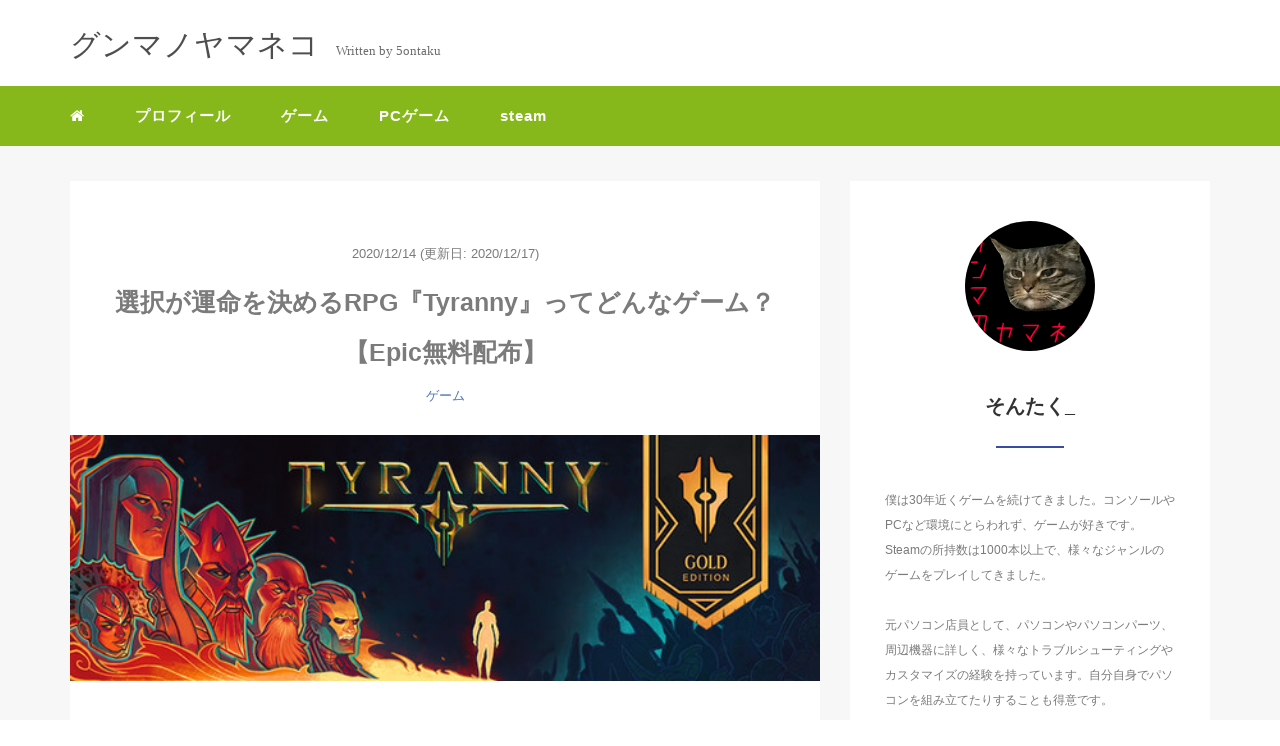

--- FILE ---
content_type: text/html; charset=UTF-8
request_url: https://gunmanoyamaneko.com/tyranny
body_size: 15868
content:
<!DOCTYPE HTML>
<html lang="ja">
<head>
<link rel="stylesheet" href="https://gunmanoyamaneko.com/wp-content/themes/mblog_ver3/style.css" type="text/css"/>

<meta charset="utf-8" />
<meta name="viewport" content="width=device-width, initial-scale=1">



<!-- OGP設定 -->
<meta property="fb:app_id" content="0000000000000" />
<meta property="fb:admins" content="0000000000000" />
<meta name="twitter:card" value="summary_large_image"/>
<meta name="twitter:site" value="@gunmanoyamaneko" />
<meta name="twitter:creator" value="@gunmanoyamaneko" />
<meta name="twitter:title" value="選択が運命を決めるRPG『Tyranny』ってどんなゲーム？【Epic無料配布】"/>
<meta name="twitter:description" value="『Tyranny』って
どんなゲーム？
各コミュニティやSNSでの評価・評判は？
実況動画はある？
などについて、調べてまとめてみました。
フリーですので、プレイするかどうかの参考にしてみてください。
また配布終了後は購入するかどうかの検討材料にしてください。"/>

<meta property="og:url" content="https://gunmanoyamaneko.com/tyranny"/>
<meta property="og:title" content="選択が運命を決めるRPG『Tyranny』ってどんなゲーム？【Epic無料配布】" />
<meta property="og:description" content="『Tyranny』って
どんなゲーム？
各コミュニティやSNSでの評価・評判は？
実況動画はある？
などについて、調べてまとめてみました。
フリーですので、プレイするかどうかの参考にしてみてください。
また配布終了後は購入するかどうかの検討材料にしてください。" />
<meta property="og:type" content="article" />
<meta property="og:image" content="https://gunmanoyamaneko.com/wp-content/uploads/2020/12/header_586x192.jpg" />
<meta name="twitter:image" value="https://gunmanoyamaneko.com/wp-content/uploads/2020/12/header_586x192.jpg" />

<!-- /OGP設定 -->

<link rel="shortcut icon" href="https://gunmanoyamaneko.com/wp-content/themes/mblog_ver3/images/favicon.ico">

<!-- schema.org -->
<meta itemprop="name" content="選択が運命を決めるRPG『Tyranny』ってどんなゲーム？【Epic無料配布】">
<meta itemprop="description" content="https://gunmanoyamaneko.com/tyranny">


		<!-- All in One SEO 4.4.6 - aioseo.com -->
		<title>選択が運命を決めるRPG『Tyranny』ってどんなゲーム？【Epic無料配布】 | グンマのヤマネコ</title>
		<meta name="description" content="『Tyranny』って どんなゲーム？ 各コミュニティやSNSでの評価・評判は？ 実況動画はある？ などについて、調べてまとめてみました。 フリーですので、プレイするかどうかの参考にしてみてください。 また配布終了後は購入するかどうかの検討材料にしてください。" />
		<meta name="robots" content="max-snippet:-1, max-image-preview:large, max-video-preview:-1" />
		<meta name="google-site-verification" content="0mRhJuSfUy-MAfn8mqj-nM9zzoFIGD8cKr8c4_UxO-I" />
		<meta name="keywords" content="epic,無料配布,ps4,無料ゲーム,ゲーム,epic,エピック,どんなゲーム,tyranny" />
		<link rel="canonical" href="https://gunmanoyamaneko.com/tyranny" />
		<meta name="generator" content="All in One SEO (AIOSEO) 4.4.6" />
		<meta property="og:locale" content="ja_JP" />
		<meta property="og:site_name" content="グンマのヤマネコ" />
		<meta property="og:type" content="article" />
		<meta property="og:title" content="選択が運命を決めるRPG『Tyranny』ってどんなゲーム？【Epic無料配布】 | グンマのヤマネコ" />
		<meta property="og:description" content="『Tyranny』って どんなゲーム？ 各コミュニティやSNSでの評価・評判は？ 実況動画はある？ などについて、調べてまとめてみました。 フリーですので、プレイするかどうかの参考にしてみてください。 また配布終了後は購入するかどうかの検討材料にしてください。" />
		<meta property="og:url" content="https://gunmanoyamaneko.com/tyranny" />
		<meta property="fb:admins" content="1104724562921453" />
		<meta property="og:image" content="https://gunmanoyamaneko.com/wp-content/uploads/2020/12/header_586x192.jpg" />
		<meta property="og:image:secure_url" content="https://gunmanoyamaneko.com/wp-content/uploads/2020/12/header_586x192.jpg" />
		<meta property="og:image:width" content="586" />
		<meta property="og:image:height" content="192" />
		<meta property="article:published_time" content="2020-12-14T06:00:15+00:00" />
		<meta property="article:modified_time" content="2020-12-17T01:02:12+00:00" />
		<meta property="article:publisher" content="http://www.facebook.com/gunmanoyamaneko" />
		<meta name="twitter:card" content="summary" />
		<meta name="twitter:site" content="@gunmanoyamaneko" />
		<meta name="twitter:title" content="選択が運命を決めるRPG『Tyranny』ってどんなゲーム？【Epic無料配布】 | グンマのヤマネコ" />
		<meta name="twitter:description" content="『Tyranny』って どんなゲーム？ 各コミュニティやSNSでの評価・評判は？ 実況動画はある？ などについて、調べてまとめてみました。 フリーですので、プレイするかどうかの参考にしてみてください。 また配布終了後は購入するかどうかの検討材料にしてください。" />
		<meta name="twitter:creator" content="@gunmanoyamaneko" />
		<meta name="twitter:image" content="https://gunmanoyamaneko.com/wp-content/uploads/2020/12/header_586x192.jpg" />
		<meta name="google" content="nositelinkssearchbox" />
		<script type="application/ld+json" class="aioseo-schema">
			{"@context":"https:\/\/schema.org","@graph":[{"@type":"Article","@id":"https:\/\/gunmanoyamaneko.com\/tyranny#article","name":"\u9078\u629e\u304c\u904b\u547d\u3092\u6c7a\u3081\u308bRPG\u300eTyranny\u300f\u3063\u3066\u3069\u3093\u306a\u30b2\u30fc\u30e0\uff1f\u3010Epic\u7121\u6599\u914d\u5e03\u3011 | \u30b0\u30f3\u30de\u306e\u30e4\u30de\u30cd\u30b3","headline":"\u9078\u629e\u304c\u904b\u547d\u3092\u6c7a\u3081\u308bRPG\u300eTyranny\u300f\u3063\u3066\u3069\u3093\u306a\u30b2\u30fc\u30e0\uff1f\u3010Epic\u7121\u6599\u914d\u5e03\u3011","author":{"@id":"https:\/\/gunmanoyamaneko.com\/author\/gunmanoyamaneko#author"},"publisher":{"@id":"https:\/\/gunmanoyamaneko.com\/#organization"},"image":{"@type":"ImageObject","url":"https:\/\/gunmanoyamaneko.com\/wp-content\/uploads\/2020\/12\/header_586x192.jpg","width":586,"height":192,"caption":"Tyranny \u3063\u3066\u3069\u3093\u306a\u30b2\u30fc\u30e0?"},"datePublished":"2020-12-14T06:00:15+09:00","dateModified":"2020-12-17T01:02:12+09:00","inLanguage":"ja","mainEntityOfPage":{"@id":"https:\/\/gunmanoyamaneko.com\/tyranny#webpage"},"isPartOf":{"@id":"https:\/\/gunmanoyamaneko.com\/tyranny#webpage"},"articleSection":"\u30b2\u30fc\u30e0, Epic\u30b2\u30fc\u30e0\u30b9\u30c8\u30a2, RPG, Steam, \u30b2\u30fc\u30e0, \u7121\u6599\u914d\u5e03"},{"@type":"BreadcrumbList","@id":"https:\/\/gunmanoyamaneko.com\/tyranny#breadcrumblist","itemListElement":[{"@type":"ListItem","@id":"https:\/\/gunmanoyamaneko.com\/#listItem","position":1,"item":{"@type":"WebPage","@id":"https:\/\/gunmanoyamaneko.com\/","name":"\u5bb6","description":"\u30c4\u30bf\u30e4\u306e\u5e97\u54e13\u5e74\u3001\u30d1\u30bd\u30b3\u30f3\u306e\u4fee\u7406\u8ca9\u58f2\u30b5\u30dd\u30fc\u30c8\u6b747\u5e74\u3001\u8da3\u5473\u306e\u30b9\u30b1\u30fc\u30c8\u30dc\u30fc\u30c9\u6b741\u5e74\u3001\u30b2\u30fc\u30e0\u6b7425\u5e74 \u7d4c\u9a13\u3092\u6d3b\u304b\u3057\u3066\u5f79\u306b\u7acb\u3064\u30d6\u30ed\u30b0\u3092\u57f7\u7b46\u3057\u307e\u3059\u3002","url":"https:\/\/gunmanoyamaneko.com\/"}}]},{"@type":"Organization","@id":"https:\/\/gunmanoyamaneko.com\/#organization","name":"\u30b0\u30f3\u30de\u306e\u30e4\u30de\u30cd\u30b3","url":"https:\/\/gunmanoyamaneko.com\/","sameAs":["http:\/\/www.facebook.com\/gunmanoyamaneko","https:\/\/twitter.com\/gunmanoyamaneko"]},{"@type":"Person","@id":"https:\/\/gunmanoyamaneko.com\/author\/gunmanoyamaneko#author","url":"https:\/\/gunmanoyamaneko.com\/author\/gunmanoyamaneko","name":"gunmanoyamaneko"},{"@type":"WebPage","@id":"https:\/\/gunmanoyamaneko.com\/tyranny#webpage","url":"https:\/\/gunmanoyamaneko.com\/tyranny","name":"\u9078\u629e\u304c\u904b\u547d\u3092\u6c7a\u3081\u308bRPG\u300eTyranny\u300f\u3063\u3066\u3069\u3093\u306a\u30b2\u30fc\u30e0\uff1f\u3010Epic\u7121\u6599\u914d\u5e03\u3011 | \u30b0\u30f3\u30de\u306e\u30e4\u30de\u30cd\u30b3","description":"\u300eTyranny\u300f\u3063\u3066 \u3069\u3093\u306a\u30b2\u30fc\u30e0\uff1f \u5404\u30b3\u30df\u30e5\u30cb\u30c6\u30a3\u3084SNS\u3067\u306e\u8a55\u4fa1\u30fb\u8a55\u5224\u306f\uff1f \u5b9f\u6cc1\u52d5\u753b\u306f\u3042\u308b\uff1f \u306a\u3069\u306b\u3064\u3044\u3066\u3001\u8abf\u3079\u3066\u307e\u3068\u3081\u3066\u307f\u307e\u3057\u305f\u3002 \u30d5\u30ea\u30fc\u3067\u3059\u306e\u3067\u3001\u30d7\u30ec\u30a4\u3059\u308b\u304b\u3069\u3046\u304b\u306e\u53c2\u8003\u306b\u3057\u3066\u307f\u3066\u304f\u3060\u3055\u3044\u3002 \u307e\u305f\u914d\u5e03\u7d42\u4e86\u5f8c\u306f\u8cfc\u5165\u3059\u308b\u304b\u3069\u3046\u304b\u306e\u691c\u8a0e\u6750\u6599\u306b\u3057\u3066\u304f\u3060\u3055\u3044\u3002","inLanguage":"ja","isPartOf":{"@id":"https:\/\/gunmanoyamaneko.com\/#website"},"breadcrumb":{"@id":"https:\/\/gunmanoyamaneko.com\/tyranny#breadcrumblist"},"author":{"@id":"https:\/\/gunmanoyamaneko.com\/author\/gunmanoyamaneko#author"},"creator":{"@id":"https:\/\/gunmanoyamaneko.com\/author\/gunmanoyamaneko#author"},"image":{"@type":"ImageObject","url":"https:\/\/gunmanoyamaneko.com\/wp-content\/uploads\/2020\/12\/header_586x192.jpg","@id":"https:\/\/gunmanoyamaneko.com\/#mainImage","width":586,"height":192,"caption":"Tyranny \u3063\u3066\u3069\u3093\u306a\u30b2\u30fc\u30e0?"},"primaryImageOfPage":{"@id":"https:\/\/gunmanoyamaneko.com\/tyranny#mainImage"},"datePublished":"2020-12-14T06:00:15+09:00","dateModified":"2020-12-17T01:02:12+09:00"},{"@type":"WebSite","@id":"https:\/\/gunmanoyamaneko.com\/#website","url":"https:\/\/gunmanoyamaneko.com\/","name":"\u30b0\u30f3\u30de\u306e\u30e4\u30de\u30cd\u30b3","description":"\u30b2\u30fc\u30e0\u7d4c\u9a13\u3068\u5143PC\u5c4b\u5e97\u54e1\u7d4c\u9a13\u3092\u6d3b\u304b\u3057\u3066\u5f79\u306b\u7acb\u3064\u30d6\u30ed\u30b0\u3092\u57f7\u7b46\u3057\u307e\u3059\u3002","inLanguage":"ja","publisher":{"@id":"https:\/\/gunmanoyamaneko.com\/#organization"}}]}
		</script>
		<script type="text/javascript" >
			window.ga=window.ga||function(){(ga.q=ga.q||[]).push(arguments)};ga.l=+new Date;
			ga('create', "UA-83349704-1", 'auto');
			ga('send', 'pageview');
		</script>
		<script async src="https://www.google-analytics.com/analytics.js"></script>
		<!-- All in One SEO -->

<link rel="alternate" type="application/rss+xml" title="グンマのヤマネコ &raquo; 選択が運命を決めるRPG『Tyranny』ってどんなゲーム？【Epic無料配布】 のコメントのフィード" href="https://gunmanoyamaneko.com/tyranny/feed" />
<link rel='stylesheet' id='wp-block-library-css' href='https://gunmanoyamaneko.com/wp-includes/css/dist/block-library/style.min.css?ver=6.3.7' type='text/css' media='all' />
<style id='classic-theme-styles-inline-css' type='text/css'>
/*! This file is auto-generated */
.wp-block-button__link{color:#fff;background-color:#32373c;border-radius:9999px;box-shadow:none;text-decoration:none;padding:calc(.667em + 2px) calc(1.333em + 2px);font-size:1.125em}.wp-block-file__button{background:#32373c;color:#fff;text-decoration:none}
</style>
<style id='global-styles-inline-css' type='text/css'>
body{--wp--preset--color--black: #000000;--wp--preset--color--cyan-bluish-gray: #abb8c3;--wp--preset--color--white: #ffffff;--wp--preset--color--pale-pink: #f78da7;--wp--preset--color--vivid-red: #cf2e2e;--wp--preset--color--luminous-vivid-orange: #ff6900;--wp--preset--color--luminous-vivid-amber: #fcb900;--wp--preset--color--light-green-cyan: #7bdcb5;--wp--preset--color--vivid-green-cyan: #00d084;--wp--preset--color--pale-cyan-blue: #8ed1fc;--wp--preset--color--vivid-cyan-blue: #0693e3;--wp--preset--color--vivid-purple: #9b51e0;--wp--preset--gradient--vivid-cyan-blue-to-vivid-purple: linear-gradient(135deg,rgba(6,147,227,1) 0%,rgb(155,81,224) 100%);--wp--preset--gradient--light-green-cyan-to-vivid-green-cyan: linear-gradient(135deg,rgb(122,220,180) 0%,rgb(0,208,130) 100%);--wp--preset--gradient--luminous-vivid-amber-to-luminous-vivid-orange: linear-gradient(135deg,rgba(252,185,0,1) 0%,rgba(255,105,0,1) 100%);--wp--preset--gradient--luminous-vivid-orange-to-vivid-red: linear-gradient(135deg,rgba(255,105,0,1) 0%,rgb(207,46,46) 100%);--wp--preset--gradient--very-light-gray-to-cyan-bluish-gray: linear-gradient(135deg,rgb(238,238,238) 0%,rgb(169,184,195) 100%);--wp--preset--gradient--cool-to-warm-spectrum: linear-gradient(135deg,rgb(74,234,220) 0%,rgb(151,120,209) 20%,rgb(207,42,186) 40%,rgb(238,44,130) 60%,rgb(251,105,98) 80%,rgb(254,248,76) 100%);--wp--preset--gradient--blush-light-purple: linear-gradient(135deg,rgb(255,206,236) 0%,rgb(152,150,240) 100%);--wp--preset--gradient--blush-bordeaux: linear-gradient(135deg,rgb(254,205,165) 0%,rgb(254,45,45) 50%,rgb(107,0,62) 100%);--wp--preset--gradient--luminous-dusk: linear-gradient(135deg,rgb(255,203,112) 0%,rgb(199,81,192) 50%,rgb(65,88,208) 100%);--wp--preset--gradient--pale-ocean: linear-gradient(135deg,rgb(255,245,203) 0%,rgb(182,227,212) 50%,rgb(51,167,181) 100%);--wp--preset--gradient--electric-grass: linear-gradient(135deg,rgb(202,248,128) 0%,rgb(113,206,126) 100%);--wp--preset--gradient--midnight: linear-gradient(135deg,rgb(2,3,129) 0%,rgb(40,116,252) 100%);--wp--preset--font-size--small: 13px;--wp--preset--font-size--medium: 20px;--wp--preset--font-size--large: 36px;--wp--preset--font-size--x-large: 42px;--wp--preset--spacing--20: 0.44rem;--wp--preset--spacing--30: 0.67rem;--wp--preset--spacing--40: 1rem;--wp--preset--spacing--50: 1.5rem;--wp--preset--spacing--60: 2.25rem;--wp--preset--spacing--70: 3.38rem;--wp--preset--spacing--80: 5.06rem;--wp--preset--shadow--natural: 6px 6px 9px rgba(0, 0, 0, 0.2);--wp--preset--shadow--deep: 12px 12px 50px rgba(0, 0, 0, 0.4);--wp--preset--shadow--sharp: 6px 6px 0px rgba(0, 0, 0, 0.2);--wp--preset--shadow--outlined: 6px 6px 0px -3px rgba(255, 255, 255, 1), 6px 6px rgba(0, 0, 0, 1);--wp--preset--shadow--crisp: 6px 6px 0px rgba(0, 0, 0, 1);}:where(.is-layout-flex){gap: 0.5em;}:where(.is-layout-grid){gap: 0.5em;}body .is-layout-flow > .alignleft{float: left;margin-inline-start: 0;margin-inline-end: 2em;}body .is-layout-flow > .alignright{float: right;margin-inline-start: 2em;margin-inline-end: 0;}body .is-layout-flow > .aligncenter{margin-left: auto !important;margin-right: auto !important;}body .is-layout-constrained > .alignleft{float: left;margin-inline-start: 0;margin-inline-end: 2em;}body .is-layout-constrained > .alignright{float: right;margin-inline-start: 2em;margin-inline-end: 0;}body .is-layout-constrained > .aligncenter{margin-left: auto !important;margin-right: auto !important;}body .is-layout-constrained > :where(:not(.alignleft):not(.alignright):not(.alignfull)){max-width: var(--wp--style--global--content-size);margin-left: auto !important;margin-right: auto !important;}body .is-layout-constrained > .alignwide{max-width: var(--wp--style--global--wide-size);}body .is-layout-flex{display: flex;}body .is-layout-flex{flex-wrap: wrap;align-items: center;}body .is-layout-flex > *{margin: 0;}body .is-layout-grid{display: grid;}body .is-layout-grid > *{margin: 0;}:where(.wp-block-columns.is-layout-flex){gap: 2em;}:where(.wp-block-columns.is-layout-grid){gap: 2em;}:where(.wp-block-post-template.is-layout-flex){gap: 1.25em;}:where(.wp-block-post-template.is-layout-grid){gap: 1.25em;}.has-black-color{color: var(--wp--preset--color--black) !important;}.has-cyan-bluish-gray-color{color: var(--wp--preset--color--cyan-bluish-gray) !important;}.has-white-color{color: var(--wp--preset--color--white) !important;}.has-pale-pink-color{color: var(--wp--preset--color--pale-pink) !important;}.has-vivid-red-color{color: var(--wp--preset--color--vivid-red) !important;}.has-luminous-vivid-orange-color{color: var(--wp--preset--color--luminous-vivid-orange) !important;}.has-luminous-vivid-amber-color{color: var(--wp--preset--color--luminous-vivid-amber) !important;}.has-light-green-cyan-color{color: var(--wp--preset--color--light-green-cyan) !important;}.has-vivid-green-cyan-color{color: var(--wp--preset--color--vivid-green-cyan) !important;}.has-pale-cyan-blue-color{color: var(--wp--preset--color--pale-cyan-blue) !important;}.has-vivid-cyan-blue-color{color: var(--wp--preset--color--vivid-cyan-blue) !important;}.has-vivid-purple-color{color: var(--wp--preset--color--vivid-purple) !important;}.has-black-background-color{background-color: var(--wp--preset--color--black) !important;}.has-cyan-bluish-gray-background-color{background-color: var(--wp--preset--color--cyan-bluish-gray) !important;}.has-white-background-color{background-color: var(--wp--preset--color--white) !important;}.has-pale-pink-background-color{background-color: var(--wp--preset--color--pale-pink) !important;}.has-vivid-red-background-color{background-color: var(--wp--preset--color--vivid-red) !important;}.has-luminous-vivid-orange-background-color{background-color: var(--wp--preset--color--luminous-vivid-orange) !important;}.has-luminous-vivid-amber-background-color{background-color: var(--wp--preset--color--luminous-vivid-amber) !important;}.has-light-green-cyan-background-color{background-color: var(--wp--preset--color--light-green-cyan) !important;}.has-vivid-green-cyan-background-color{background-color: var(--wp--preset--color--vivid-green-cyan) !important;}.has-pale-cyan-blue-background-color{background-color: var(--wp--preset--color--pale-cyan-blue) !important;}.has-vivid-cyan-blue-background-color{background-color: var(--wp--preset--color--vivid-cyan-blue) !important;}.has-vivid-purple-background-color{background-color: var(--wp--preset--color--vivid-purple) !important;}.has-black-border-color{border-color: var(--wp--preset--color--black) !important;}.has-cyan-bluish-gray-border-color{border-color: var(--wp--preset--color--cyan-bluish-gray) !important;}.has-white-border-color{border-color: var(--wp--preset--color--white) !important;}.has-pale-pink-border-color{border-color: var(--wp--preset--color--pale-pink) !important;}.has-vivid-red-border-color{border-color: var(--wp--preset--color--vivid-red) !important;}.has-luminous-vivid-orange-border-color{border-color: var(--wp--preset--color--luminous-vivid-orange) !important;}.has-luminous-vivid-amber-border-color{border-color: var(--wp--preset--color--luminous-vivid-amber) !important;}.has-light-green-cyan-border-color{border-color: var(--wp--preset--color--light-green-cyan) !important;}.has-vivid-green-cyan-border-color{border-color: var(--wp--preset--color--vivid-green-cyan) !important;}.has-pale-cyan-blue-border-color{border-color: var(--wp--preset--color--pale-cyan-blue) !important;}.has-vivid-cyan-blue-border-color{border-color: var(--wp--preset--color--vivid-cyan-blue) !important;}.has-vivid-purple-border-color{border-color: var(--wp--preset--color--vivid-purple) !important;}.has-vivid-cyan-blue-to-vivid-purple-gradient-background{background: var(--wp--preset--gradient--vivid-cyan-blue-to-vivid-purple) !important;}.has-light-green-cyan-to-vivid-green-cyan-gradient-background{background: var(--wp--preset--gradient--light-green-cyan-to-vivid-green-cyan) !important;}.has-luminous-vivid-amber-to-luminous-vivid-orange-gradient-background{background: var(--wp--preset--gradient--luminous-vivid-amber-to-luminous-vivid-orange) !important;}.has-luminous-vivid-orange-to-vivid-red-gradient-background{background: var(--wp--preset--gradient--luminous-vivid-orange-to-vivid-red) !important;}.has-very-light-gray-to-cyan-bluish-gray-gradient-background{background: var(--wp--preset--gradient--very-light-gray-to-cyan-bluish-gray) !important;}.has-cool-to-warm-spectrum-gradient-background{background: var(--wp--preset--gradient--cool-to-warm-spectrum) !important;}.has-blush-light-purple-gradient-background{background: var(--wp--preset--gradient--blush-light-purple) !important;}.has-blush-bordeaux-gradient-background{background: var(--wp--preset--gradient--blush-bordeaux) !important;}.has-luminous-dusk-gradient-background{background: var(--wp--preset--gradient--luminous-dusk) !important;}.has-pale-ocean-gradient-background{background: var(--wp--preset--gradient--pale-ocean) !important;}.has-electric-grass-gradient-background{background: var(--wp--preset--gradient--electric-grass) !important;}.has-midnight-gradient-background{background: var(--wp--preset--gradient--midnight) !important;}.has-small-font-size{font-size: var(--wp--preset--font-size--small) !important;}.has-medium-font-size{font-size: var(--wp--preset--font-size--medium) !important;}.has-large-font-size{font-size: var(--wp--preset--font-size--large) !important;}.has-x-large-font-size{font-size: var(--wp--preset--font-size--x-large) !important;}
.wp-block-navigation a:where(:not(.wp-element-button)){color: inherit;}
:where(.wp-block-post-template.is-layout-flex){gap: 1.25em;}:where(.wp-block-post-template.is-layout-grid){gap: 1.25em;}
:where(.wp-block-columns.is-layout-flex){gap: 2em;}:where(.wp-block-columns.is-layout-grid){gap: 2em;}
.wp-block-pullquote{font-size: 1.5em;line-height: 1.6;}
</style>
<link rel="https://api.w.org/" href="https://gunmanoyamaneko.com/wp-json/" /><link rel="alternate" type="application/json" href="https://gunmanoyamaneko.com/wp-json/wp/v2/posts/5475" /><meta name="generator" content="WordPress 6.3.7" />
<link rel='shortlink' href='https://gunmanoyamaneko.com/?p=5475' />
<link rel="alternate" type="application/json+oembed" href="https://gunmanoyamaneko.com/wp-json/oembed/1.0/embed?url=https%3A%2F%2Fgunmanoyamaneko.com%2Ftyranny" />
<link rel="alternate" type="text/xml+oembed" href="https://gunmanoyamaneko.com/wp-json/oembed/1.0/embed?url=https%3A%2F%2Fgunmanoyamaneko.com%2Ftyranny&#038;format=xml" />
<link rel="icon" href="https://gunmanoyamaneko.com/wp-content/uploads/2018/02/cropped-gyaafovi-2-32x32.jpg" sizes="32x32" />
<link rel="icon" href="https://gunmanoyamaneko.com/wp-content/uploads/2018/02/cropped-gyaafovi-2-192x192.jpg" sizes="192x192" />
<link rel="apple-touch-icon" href="https://gunmanoyamaneko.com/wp-content/uploads/2018/02/cropped-gyaafovi-2-180x180.jpg" />
<meta name="msapplication-TileImage" content="https://gunmanoyamaneko.com/wp-content/uploads/2018/02/cropped-gyaafovi-2-270x270.jpg" />
		<style type="text/css" id="wp-custom-css">
			header .nav-bg {
background: #86B81B;
}
.single h3 {
font-weight: 600;
border-left: 9px solid #4865b294;
	font-size:18px;
}

.single h2 {
font-weight: 600;
}

strong {
font-weight: 600;
}
.page_top {
  position: fixed;
  bottom: 30px;
  right: 20px;
  display: none;
}
.page_top a {
  background-color: #9a9a9a;
  color: #fff;
  text-align: center;
  text-decoration: none;
  padding: 20px 16px;
}
.page_top a:hover {
  background-color: #6c6c6c;
  text-decoration: none;
}
.marker {
background: linear-gradient(transparent 40%, #ffff66 0%) ;
}
		</style>
		
</head>
<body>

<header itemscope="itemscope" itemtype="http://schema.org/WPHeader">
	<div class="container">
		<div class="row">

			<!-- スマホ用メニューボタン -->
			<div id="container" class="col-xs-2 sp-nav-btn">
				<div class="menu-btn">&#9776;</div>
			</div>

			<div class="col-xs-8 col-sm-12 blogname">
															
					<a href="https://gunmanoyamaneko.com" class="sitename">
							<span class="sitename main">グンマノヤマネコ</span>
							<span class="sitename sub">Written by 5ontaku</span>
					</a>
							</div>
			<div class="col-xs-2"></div>
		</div>
	</div>

			<!-- PC用 -->
		<div class="container-fluid nav-bg">
			<div class="container">
				<div class="row">
					<!-- PC用 -->
<nav>

	<!--
	<ul class="nav navbar-nav">
		<li itemprop="name" class="sp-none"><a href="https://gunmanoyamaneko.com/" itemprop="url"><i class="fa fa-home" aria-hidden="true"></i></a></li>
		<li itemprop="name" class="pc-none"><a href="https://gunmanoyamaneko.com/profile/" itemprop="url"><i class="fa fa-home" aria-hidden="true"></i> プロフィール</a></li>
		<li class="dropdown" itemprop="name">
			<a href="#" itemprop="url" class="dropdown-toggle" data-toggle="dropdown" role="button" aria-haspopup="true" aria-expanded="false"><i class="fa fa-line-chart" aria-hidden="true"></i> Menu01 <span class="caret"></span></a>
			<ul class="dropdown-menu">
				<li><a href="https://gunmanoyamaneko.com/seo/">Nav01</a></li>
				<li><a href="https://gunmanoyamaneko.com/seo/">Nav01</a></li>
			</ul>
		</li>
		<li class="dropdown" itemprop="name">
			<a href="#" itemprop="url" class="dropdown-toggle" data-toggle="dropdown" role="button" aria-haspopup="true" aria-expanded="false"><i class="fa fa-code" aria-hidden="true"></i> Menu02 <span class="caret"></span></a>
			<ul class="dropdown-menu">
				<li><a href="https://gunmanoyamaneko.com/seo/">Nav01</a></li>
				<li><a href="https://gunmanoyamaneko.com/seo/">Nav01</a></li>
			</ul>
		</li>
		<li itemprop="name"><a href="https://gunmanoyamaneko.com/category/crypto-currency/" itemprop="url"><i class="fa fa-btc" aria-hidden="true"></i> Menu03</a></li>
		<li itemprop="name"><a href="https://gunmanoyamaneko.com/category/travel/" itemprop="url"><i class="fa fa-plane" aria-hidden="true"></i> Menu04</a></li>
		<li itemprop="name"><a href="https://gunmanoyamaneko.com/category/thought/" itemprop="url"><i class="fa fa-spinner" aria-hidden="true"></i> Menu05</a></li>
		<li itemprop="name"><a href="https://gunmanoyamaneko.com/category/party/" itemprop="url"><i class="fa fa-glass" aria-hidden="true"></i> Menu06</a></li>
	</ul>
	-->

	<ul class="nav navbar-nav">
		<li itemprop="name" class="sp-none"><a href="https://gunmanoyamaneko.com/" itemprop="url"><i class="fa fa-home" aria-hidden="true"></i></a></li>
		<li itemprop="name" class="pc-none"><a href="https://gunmanoyamaneko.com/profile/" itemprop="url"><i class="fa fa-home" aria-hidden="true"></i> プロフィール</a></li>
		<li id="menu-item-4419" class="menu-item menu-item-type-post_type menu-item-object-post menu-item-4419"><a href="https://gunmanoyamaneko.com/profile">プロフィール</a></li>
<li id="menu-item-4215" class="menu-item menu-item-type-taxonomy menu-item-object-category current-post-ancestor current-menu-parent current-post-parent menu-item-4215"><a href="https://gunmanoyamaneko.com/category/%e3%82%b2%e3%83%bc%e3%83%a0">ゲーム</a></li>
<li id="menu-item-6270" class="menu-item menu-item-type-taxonomy menu-item-object-category menu-item-6270"><a href="https://gunmanoyamaneko.com/category/pc%e3%82%b2%e3%83%bc%e3%83%a0">PCゲーム</a></li>
<li id="menu-item-6271" class="menu-item menu-item-type-taxonomy menu-item-object-category menu-item-6271"><a href="https://gunmanoyamaneko.com/category/steam">steam</a></li>
	</ul>

</nav>

				</div>
			</div>
		</div>
	
</header>

<!-- Blogのメインコンテンツエリア -->
<main id="main" itemprop="mainContentOfPage" itemscope="itemscope" itemtype="http://schema.org/Blog">
	<div class="container">
		<div class="row">

			
			<!-- articleタグのマークアップ -->
			<article itemscope="itemscope" itemtype="http://schema.org/BlogPosting" itemprop="blogPost">
				<section>
					<!-- 本文の表示 -->

												<div  itemprop="articleBody" class="col-xs-12 col-sm-8">
						


<div class="col-xs-12 wrap single">

	<p class="meta">
	<time itemprop="datePublished">2020/12/14</time>
			<time itemprop="dateModified">
			(更新日: 2020/12/17)
		</time>
	</p>
	<h1 itemprop="headline">選択が運命を決めるRPG『Tyranny』ってどんなゲーム？【Epic無料配布】</h1>

	<p class="cat"><a href="https://gunmanoyamaneko.com/category/%e3%82%b2%e3%83%bc%e3%83%a0" rel="category tag">ゲーム</a></p>

	<!-- サムネイルの表示 -->
		<figure><div class="thumbnail">
		<a href="https://gunmanoyamaneko.com/tyranny" title="選択が運命を決めるRPG『Tyranny』ってどんなゲーム？【Epic無料配布】">
			<span itemprop="image">
				<img width="586" height="192" src="https://gunmanoyamaneko.com/wp-content/uploads/2020/12/header_586x192.jpg" class="img-responsive max-width wp-post-image" alt="Tyranny ってどんなゲーム?" decoding="async" itemprop="image" fetchpriority="high" srcset="https://gunmanoyamaneko.com/wp-content/uploads/2020/12/header_586x192.jpg 586w, https://gunmanoyamaneko.com/wp-content/uploads/2020/12/header_586x192-300x98.jpg 300w" sizes="(max-width: 586px) 100vw, 586px" />				</span>
		</a>
	</div></figure>
		<!-- /サムネイルの表示 -->

		<p>こんにちはグンマノヤマネコ(<a href="https://twitter.com/gunmanoyamaneko">@gunmanoyamaneko</a>)です。<br />
Epicゲームストアで無料配布が始まったゲーム『Tyranny』を今回は紹介しています。</p>
<p class="point"><i class="fa fa-check" aria-hidden="true"></i> 前回に引き続きEpic無料配布の二作目の紹介です。前回の記事はこちらをお読みください。</p>
<p><a href="http://gunmanoyamaneko.com/pillars_of_eternity" style="text-decoration: none;"></p>
<div class="link-box">
<div class="img-box">
<div style="background-image: url('http://gunmanoyamaneko.com/wp-content/uploads/2020/12/header-1.jpg');"></div>
</div>
<div class="text-box">
<p class="title">古典RPG『Pillars of Eternity』ってどんなゲーム？【Epic無料配布】</p>
<p class="description">『Pillars of Eternity』って どんなゲーム？ 各コミュニティやSNSでの評価・評判は？ 実況動画はある？ などについて、調べてまとめてみました。 フリーですので、プレイするかどうかの参考にしてみてください。 また、配布終了後は購入するかどうかの参考にしてみてください。</p>
</div>
</div>
<p></a></p>
<p><span class="marker"><strong>そもそもEpicゲームストアの無料配布ってなんぞやという方はこの記事をどうぞ</strong></span><br />
<a href="http://gunmanoyamaneko.com/epicfreegamewhy" style="text-decoration: none;"></p>
<div class="link-box">
<div class="img-box">
<div style="background-image: url('http://gunmanoyamaneko.com/wp-content/uploads/2020/10/2020-10-21_12h16_55.png');"></div>
</div>
<div class="text-box">
<p class="title">Epicの無料配布はなぜ？いつまでなのか</p>
<p class="description">Epicのゲームの無料配布ってなぜないの？いつまで続くの？ 今週のスケジュールは？過去のタイトルは？PS4版はある？そんなお悩みを解決します。</p>
</div>
</div>
<p></a></p>
<p><span style="font-size: 150%;font-weight: 600;">というわけで今回は『Tyranny』って</span></p>
<ul>
<li>どんなゲーム？</li>
<li>各コミュニティやSNSでの評価・評判は？</li>
<li>実況動画はある？</li>
</ul>
<p>などについて、調べてまとめてみました。<br />
フリーですので、プレイするかどうかの参考にしてみてください。<br />
また配布終了後は購入するかどうかの検討材料にしてください。</p>
<p>僕はいつもこんな感じのTwitchで話題だったり、人気が多いゲームを調べてまとめて書いています。<br />
洋ゲーって敷居が高いので、少しでも敷居が低くなればなって考えています。</p>
<p>僕はSteamで1000本以上ゲームを持っていて、ゲーム歴は27年以上<br />
ゲームのサブスクにも多数加入していて、普段はパソコンショップの店員をしています。<br />
なので、自作パソコンやゲーミングパソコンの販売や組み立ても行っています。</p>
<p>ですので、一般人としてはゲームに精通しているかなと思いますので、<br />
参考にしていただければ幸いです。</p>
<p>というわけで本題です。</p>
<h2>『Tyranny』てどんなゲーム？</h2>
<p><iframe src="https://www.youtube.com/embed/Sg0WsR3EnGg" width="560" height="315" frameborder="0" allowfullscreen="allowfullscreen"></iframe><br />
<iframe src="https://store.steampowered.com/widget/362960/133810/" width="646" height="190" frameborder="0"></iframe></p>
<p class="point"><i class="fa fa-check" aria-hidden="true"></i> Epicゲームストア 『Tyranny』- 無料配布ページ</p>
<p><a href="https://www.epicgames.com/store/ja/product/tyranny/home" style="text-decoration: none;"></p>
<div class="link-box">
<div class="img-box">
<div style="background-image: url('https://cdn2.unrealengine.com/egs-tyrannygoldedition-obsidianentertainment-s2-1200x1600-588868685.jpg');"></div>
</div>
<div class="text-box">
<p class="title">Tyranny &#8211; Gold Edition</p>
<p class="description">Experience a story-driven RPG where your choices mean all the difference in the world. Tyranny – Gold Edition, the ultimate Tyranny experience that includes every Tyranny Expansion and all additional DLC.</p>
</div>
</div>
<p></a></p>
<p><strong>※参考までに貼ってますが、Steam版は無料ではないのでご注意ください。</strong></p>
<p><strong>発売日：2016年11月11日<br />
ジャンル：運命線選択型RPG<br />
プレイ人数：シングルプレイヤー</strong></p>
<p>悪の中間職として世界に関わり、自分の選択によって大きく世界の運命が変わるゲームのようです。</p>
<p>システムとしては見下ろし型、時間を止めつつ行動を選択できる系のゲームです。前回のEpicの記事の『Pillars of Eternity』と同じメーカーの作品なので似ています。<br />
が、前作がアクティブバーのようなシステムだったのに対して、こちらは時間を止めつつ戦略が練れるゲームのようですね。</p>
<h3>開発元発売元</h3>
<p>前回の記事のメーカーと全く一緒ですね<br />
開発元はObsidian Entertainment有名作ですと、NeverwinterNights2であったり、Dungeon siegeIII,FalloutNewvegasなどのシリーズ物の続編が多いようです。<br />
また全体通してRPGが多めですね。オリジナルだとThe Outer worldsなどがそうですね。<br />
発売元Paradox Interactive</p>
<h3>PS4,Switch,Xboxである？</h3>
<p>PS4,Switch,Xboxなどのコンソール（家庭用ゲーム機）では出ル予定はないようです。</p>
<h3>iOS,Androidである？</h3>
<p>iOS,Androidなどのスマホでは出る予定はないようですね。</p>
<h3>スペックは？</h3>
<img decoding="async" loading="lazy" src="http://gunmanoyamaneko.com/wp-content/uploads/2020/12/2020-12-17_01h44_34.png" alt="tyranny スペック" width="708" height="491" class="alignleft size-full wp-image-5499" srcset="https://gunmanoyamaneko.com/wp-content/uploads/2020/12/2020-12-17_01h44_34.png 708w, https://gunmanoyamaneko.com/wp-content/uploads/2020/12/2020-12-17_01h44_34-300x208.png 300w" sizes="(max-width: 708px) 100vw, 708px" />
<p>スペックはそこまで高そうでないですね。一昔5,6年前のゲーミングパソコンであれば余裕で動きそうです。<br />
もちろんスペックによりますが。</p>
<h3>公式日本語・日本語化MODはある？</h3>
<p>非公式ですが、有志の方が日本語化MODを作ってくれているようです。<br />
<a href="https://memoroh.seesaa.net/article/a47876578.html">こちら</a>のブログで情報が乗っております。</p>
<h3>wiki・攻略法はある？</h3>
<p>調べてみましたが、まともなwikiはありませんね。<br />
攻略法もありません。</p>
<h2>『Tyranny』の各コミュニティやレビュー、SNSでの評価・評判は？</h2>
<img decoding="async" loading="lazy" src="http://gunmanoyamaneko.com/wp-content/uploads/2020/12/header-2.jpg" alt="tyrannyってどんなゲーム？2" width="460" height="215" class="alignleft size-full wp-image-5493" srcset="https://gunmanoyamaneko.com/wp-content/uploads/2020/12/header-2.jpg 460w, https://gunmanoyamaneko.com/wp-content/uploads/2020/12/header-2-300x140.jpg 300w" sizes="(max-width: 460px) 100vw, 460px" />
<h3>Steamでの評判・評価</h3>
<p class="point"><i class="fa fa-check" aria-hidden="true"></i> 良い評価・評判</p>
<ul>
<li>人生のようなゲーム</li>
<li>緊張感あるプレイが楽しめる</li>
<li>じっくり遊びたいならぴったり</li>
</ul>
<p class="point"><i class="fa fa-check" aria-hidden="true"></i> 悪い評価・評判</p>
<ul>
<li>内容が短すぎる</li>
<li>中途半端で終わる</li>
<li>攻略法が書いてあるサイトが少ない</li>
</ul>
<h3>Twitchでのフォロワー数・視聴者数</h3>
<p><img decoding="async" loading="lazy" class="alignleft size-full wp-image-5481" src="http://gunmanoyamaneko.com/wp-content/uploads/2020/12/2020-12-14_01h52_48.png" alt="Tyranny Twitch" width="527" height="222" srcset="https://gunmanoyamaneko.com/wp-content/uploads/2020/12/2020-12-14_01h52_48.png 527w, https://gunmanoyamaneko.com/wp-content/uploads/2020/12/2020-12-14_01h52_48-300x126.png 300w" sizes="(max-width: 527px) 100vw, 527px" /><br />
結構前から人気のゲームだけあってフォロワー数はそれなりにありますね！</p>
<h3>Twitterでの評価評判</h3>
<p>あまり話題にはなっていないようですね。出てきても今回の配布の内容のみです。</p>
<h2>『Tyranny』の実況動画はある？</h2>
<img decoding="async" loading="lazy" src="http://gunmanoyamaneko.com/wp-content/uploads/2020/12/ss_3120d4bf65355c632486215ef64e075df9eeb9fc.1920x1080-1024x640.jpg" alt="tyrannyってどんなゲーム33" width="1024" height="640" class="alignleft size-large wp-image-5501" srcset="https://gunmanoyamaneko.com/wp-content/uploads/2020/12/ss_3120d4bf65355c632486215ef64e075df9eeb9fc.1920x1080-1024x640.jpg 1024w, https://gunmanoyamaneko.com/wp-content/uploads/2020/12/ss_3120d4bf65355c632486215ef64e075df9eeb9fc.1920x1080-300x188.jpg 300w, https://gunmanoyamaneko.com/wp-content/uploads/2020/12/ss_3120d4bf65355c632486215ef64e075df9eeb9fc.1920x1080-768x480.jpg 768w, https://gunmanoyamaneko.com/wp-content/uploads/2020/12/ss_3120d4bf65355c632486215ef64e075df9eeb9fc.1920x1080-1536x960.jpg 1536w, https://gunmanoyamaneko.com/wp-content/uploads/2020/12/ss_3120d4bf65355c632486215ef64e075df9eeb9fc.1920x1080.jpg 1728w" sizes="(max-width: 1024px) 100vw, 1024px" />
<h3>Youtube</h3>
<p>そこそこ実況はあるものの、マイナーすぎるのか再生数は１万以上ある動画はありません。</p>
<h2>まとめ：悪側から悪にも善にもなれるゲーム、いつものRPGに飽きてきたらおすすめです。</h2>
<p>珍しくダークサイドからのRPGでかつ、選択肢が運命を分かつゲームです。<br />
普段のRPGに飽きたら面白いゲームかもしれません。<br />
フリーなので、興味が湧いたらぜひプレイしてみてください。</p>
<p>ここまで読んでくれてありがとうございます。<br />
コメントお気軽にどうぞ</p>
	
	<p itemprop="keywords" class="keywords"><i class="fa fa-tags" aria-hidden="true"></i> <a href="https://gunmanoyamaneko.com/tag/epic%e3%82%b2%e3%83%bc%e3%83%a0%e3%82%b9%e3%83%88%e3%82%a2" rel="tag">Epicゲームストア</a> <a href="https://gunmanoyamaneko.com/tag/rpg" rel="tag">RPG</a> <a href="https://gunmanoyamaneko.com/tag/steam" rel="tag">Steam</a> <a href="https://gunmanoyamaneko.com/tag/%e3%82%b2%e3%83%bc%e3%83%a0" rel="tag">ゲーム</a> <a href="https://gunmanoyamaneko.com/tag/%e7%84%a1%e6%96%99%e9%85%8d%e5%b8%83" rel="tag">無料配布</a></p>
	<ul class="sns_button list-unstyled clearfix">
	<li class="facebook-btn-icon col-xs-2">
		<a class="facebook-btn-icon-link" href="http://www.facebook.com/sharer.php?u=https://gunmanoyamaneko.com/tyranny&amp;t=選択が運命を決めるRPG『Tyranny』ってどんなゲーム？【Epic無料配布】" target="_blank">
			<span class="icon-facebook"></span>
			facebook
		</a>
	</li>
	<li class="twitter-btn-icon col-xs-2">
		<a class="twitter-btn-icon-link" href="http://twitter.com/share?text=選択が運命を決めるRPG『Tyranny』ってどんなゲーム？【Epic無料配布】&url=https://gunmanoyamaneko.com/tyranny" target="_blank">
			<span class="icon-twitter"></span>
			<span class="sns-share-small_text">Tweet</span>
		</a>
	</li>
	<li class="hatena-btn-icon col-xs-2">
		<a class="hatena-btn-icon-link" href="http://b.hatena.ne.jp/add?mode=confirm&url=https://gunmanoyamaneko.com/tyranny&title=選択が運命を決めるRPG『Tyranny』ってどんなゲーム？【Epic無料配布】" target="_blank">
			<span class="icon-hatebu"></span>
			<span class="sns-share-small_text">hatebu</span>
		</a>
	</li>
	<li class="google-plus-btn-icon col-xs-2">
		<a href="https://plus.google.com/share?url=https://gunmanoyamaneko.com/tyranny&title=選択が運命を決めるRPG『Tyranny』ってどんなゲーム？【Epic無料配布】"  class="google-plus-btn-icon-link" target="_blank">
			<span class="icon-google-plus"></span>
			<span class="sns-share-small_text">Share</span>
		</a>
	</li>
	<li class="pocket-btn-icon col-xs-2">
		<a href="http://getpocket.com/edit?url=https://gunmanoyamaneko.com/tyranny&title=選択が運命を決めるRPG『Tyranny』ってどんなゲーム？【Epic無料配布】"  class="pocket-btn-icon-link" target="_blank">
			<span class="icon-pocket"></span>
			<span class="sns-share-small_text">Read Later</span>
		</a>
	</li>
	<li class="fb-like-btn-icon col-xs-2">
		<fb:like href="https://gunmanoyamaneko.com/tyranny" layout="button_count" action="like" show_faces="false" share="false" class="fb-like"></fb:like>
	</li>
</ul>
	<div class="relatedposts">



		<h4>RELATED</h4>

		<div class="col-xs-12">

		
		<div class="col-xs-6 inner">
			<div itemscope itemtype='http://schema.org/ImageObject' class="thumbnail">
				<a style="background-image:url(https://gunmanoyamaneko.com/wp-content/uploads/2020/10/2114e68607214c7dd5a5d23bd282b355f95eb223_400x225.png);" href="https://gunmanoyamaneko.com/phasmophobia" title="Phasmophobiaってどんなゲーム？遊び方は？【ホラー】" itemprop="url" class="thumbnail-img"></a>
			</div>
			<h5>
				<a href="https://gunmanoyamaneko.com/phasmophobia" title="Phasmophobiaってどんなゲーム？遊び方は？【ホラー】">
					Phasmophobiaってどんなゲーム？遊び方は？【ホラー】...				</a>
			</h5>
			<p>
				<a href="https://gunmanoyamaneko.com/category/%e3%82%b2%e3%83%bc%e3%83%a0">ゲーム</a>			</p>
		</div>

		
		<div class="col-xs-6 inner">
			<div itemscope itemtype='http://schema.org/ImageObject' class="thumbnail">
				<a style="background-image:url(https://gunmanoyamaneko.com/wp-content/uploads/2020/10/se_social_links_standard.jpg);" href="https://gunmanoyamaneko.com/second_extinction" title="Second Extinctionってどんなゲーム？【恐竜】" itemprop="url" class="thumbnail-img"></a>
			</div>
			<h5>
				<a href="https://gunmanoyamaneko.com/second_extinction" title="Second Extinctionってどんなゲーム？【恐竜】">
					Second Extinctionってどんなゲーム？【恐竜】...				</a>
			</h5>
			<p>
				<a href="https://gunmanoyamaneko.com/category/%e3%82%b2%e3%83%bc%e3%83%a0">ゲーム</a>			</p>
		</div>

		
		<div class="col-xs-6 inner">
			<div itemscope itemtype='http://schema.org/ImageObject' class="thumbnail">
				<a style="background-image:url(https://gunmanoyamaneko.com/wp-content/uploads/2020/11/2020-11-07_23h46_06.png);" href="https://gunmanoyamaneko.com/epic_dungeons3_201113" title="ダンジョンRTS『Dungeons3』ってどんなゲーム？【Epic無料配布:~11月13日】" itemprop="url" class="thumbnail-img"></a>
			</div>
			<h5>
				<a href="https://gunmanoyamaneko.com/epic_dungeons3_201113" title="ダンジョンRTS『Dungeons3』ってどんなゲーム？【Epic無料配布:~11月13日】">
					ダンジョンRTS『Dungeons3』ってどんなゲーム？【Epic無料配布:~11月13日】...				</a>
			</h5>
			<p>
				<a href="https://gunmanoyamaneko.com/category/%e3%82%b2%e3%83%bc%e3%83%a0">ゲーム</a>			</p>
		</div>

		
		<div class="col-xs-6 inner">
			<div itemscope itemtype='http://schema.org/ImageObject' class="thumbnail">
				<a style="background-image:url(https://gunmanoyamaneko.com/wp-content/uploads/2020/12/capsule_616x353_alt_assets_1.jpg);" href="https://gunmanoyamaneko.com/the_long_dark" title="極限サバイバル『THE LONG DARK』ってどんなゲーム？【Epic毎日無料】" itemprop="url" class="thumbnail-img"></a>
			</div>
			<h5>
				<a href="https://gunmanoyamaneko.com/the_long_dark" title="極限サバイバル『THE LONG DARK』ってどんなゲーム？【Epic毎日無料】">
					極限サバイバル『THE LONG DARK』ってどんなゲーム？【Epic毎日無料】...				</a>
			</h5>
			<p>
				<a href="https://gunmanoyamaneko.com/category/%e3%82%b2%e3%83%bc%e3%83%a0">ゲーム</a>			</p>
		</div>

				</div>

	</div>

<div style="clear:both"></div>

<!--
<div class="relatedposts">
	<h4>お仕事の依頼はこちらからどうぞ</h4>
	<div class="col-xs-12">
		<div class="col-xs-6 inner">
			<div itemscope itemtype='http://schema.org/ImageObject' class="thumbnail">
				<a style="background-image:url(xxx.jpg);" href="#"  itemprop="url" class="thumbnail-img"></a>
			</div>
			<h5>
				<a href="#">
					ここに入力
				</a>
			</h5>
			<p>
				<a href="#">SEO</a>
			</p>
		</div>
		<div class="col-xs-6 inner">
			<div itemscope itemtype='http://schema.org/ImageObject' class="thumbnail">
				<a style="background-image:url(xxx.jpg);" href="#"  itemprop="url" class="thumbnail-img"></a>
			</div>
			<h5>
				<a href="#">
					ここに入力
				</a>
			</h5>
			<p>
				<a href="#">SEO</a>
			</p>
		</div>
	</div>
</div>
-->	<div id="comments">
		<p>コメント</p>
					<div id="respond" class="comment-respond">
		<h3 id="reply-title" class="comment-reply-title">コメントを残す <small><a rel="nofollow" id="cancel-comment-reply-link" href="/tyranny#respond" style="display:none;">コメントをキャンセル</a></small></h3><form action="https://gunmanoyamaneko.com/wp-comments-post.php" method="post" id="commentform" class="comment-form"><p class="comment-notes"><span id="email-notes">メールアドレスが公開されることはありません。</span> <span class="required-field-message"><span class="required">※</span> が付いている欄は必須項目です</span></p><p class="comment-form-comment"><label for="comment">コメント <span class="required">※</span></label> <textarea id="comment" name="comment" cols="45" rows="8" maxlength="65525" required="required"></textarea></p><p class="comment-form-author"><label for="author">名前</label> <input id="author" name="author" type="text" value="" size="30" maxlength="245" autocomplete="name" /></p>
<p class="comment-form-email"><label for="email">メール</label> <input id="email" name="email" type="text" value="" size="30" maxlength="100" aria-describedby="email-notes" autocomplete="email" /></p>
<p class="comment-form-url"><label for="url">サイト</label> <input id="url" name="url" type="text" value="" size="30" maxlength="200" autocomplete="url" /></p>
<p class="form-submit"><input name="submit" type="submit" id="submit" class="submit" value="コメントを送信" /> <input type='hidden' name='comment_post_ID' value='5475' id='comment_post_ID' />
<input type='hidden' name='comment_parent' id='comment_parent' value='0' />
</p><p style="display: none;"><input type="hidden" id="akismet_comment_nonce" name="akismet_comment_nonce" value="8516187181" /></p><p style="display: none !important;"><label>&#916;<textarea name="ak_hp_textarea" cols="45" rows="8" maxlength="100"></textarea></label><input type="hidden" id="ak_js_1" name="ak_js" value="166"/><script>document.getElementById( "ak_js_1" ).setAttribute( "value", ( new Date() ).getTime() );</script></p></form>	</div><!-- #respond -->
	<p class="akismet_comment_form_privacy_notice">このサイトはスパムを低減するために Akismet を使っています。<a href="https://akismet.com/privacy/" target="_blank" rel="nofollow noopener">コメントデータの処理方法の詳細はこちらをご覧ください</a>。</p>	</div>
</div>
				</div> <!-- end of articleBody -->
			</section>
		</article>
		<aside id="sidebar" class="col-xs-12 col-sm-4" role="complementary" itemscope="itemscope" itemtype="http://schema.org/WPSideBar">
	<div class="col-xs-12 author" itemprop="author" itemscope itemtype="http://schema.org/Person">
								<img src="http://gunmanoyamaneko.com/wp-content/uploads/2019/10/gyaafovi6-2.png" class="img-responsive img-circle" />
		<h4><span itemprop="name">そんたく_</span></h4>
		<hr>
		<p>
			僕は30年近くゲームを続けてきました。コンソールやPCなど環境にとらわれず、ゲームが好きです。Steamの所持数は1000本以上で、様々なジャンルのゲームをプレイしてきました。<br />
<br />
元パソコン店員として、パソコンやパソコンパーツ、周辺機器に詳しく、様々なトラブルシューティングやカスタマイズの経験を持っています。自分自身でパソコンを組み立てたりすることも得意です。<br />
<br />
僕は、これまでの経験を活かして、ゲームやPC関連の記事を書いています。読者の方々に役立つ情報を提供することを目指し、日々努力しています。<br />
<br />
ご興味のある方は、ぜひ僕のブログをご覧ください。		</p>
		<!--
		<a href="https://gunmanoyamaneko.com/profile/" class="pull-right">プロフィール詳細 <i class="fa fa-angle-right"></i></a>
		<br />
		<a href="https://gunmanoyamaneko.com/contact/" class="pull-right">お問い合わせ <i class="fa fa-angle-right"></i></a>
		-->

	</div>

	<div class="col-xs-12 form-group">
		<form method="get" action="https://gunmanoyamaneko.com/" class="search-form">
			<div class="form-group has-feedback">
				<input type="text" name="s" id="s" placeholder="Search for..." class="form-control">
				<span class="glyphicon glyphicon-search form-control-feedback"></span>
			</div>
		</form>
	</div>

	<div class="col-xs-12 popular text-center">
		<h4>よく読まれている記事</h4>
		<hr>
		
		<!-- サムネイルの表示 -->
		<div itemscope itemtype='http://schema.org/ImageObject' class="thumbnail">
			<a style="background-image:url(https://gunmanoyamaneko.com/wp-content/uploads/2017/04/publicdomainq-0005083xwiyjv.png);" href="https://gunmanoyamaneko.com/1080i1080p" title="【解像度】意外と知らない？1080iと1080pの違いについて【モニタ】" itemprop="url" class="thumbnail-img"></a>
		</div>

		<!-- タイトル表示 -->
		<h5 class="title" itemprop="name headline">
			<a href="https://gunmanoyamaneko.com/1080i1080p" title="【解像度】意外と知らない？1080iと1080pの違いについて【モニタ】" itemprop="url">【解像度】意外と知らない？1080iと1080pの違いについて【モニタ】</a>
		</h5>
		
		<!-- サムネイルの表示 -->
		<div itemscope itemtype='http://schema.org/ImageObject' class="thumbnail">
			<a style="background-image:url(https://gunmanoyamaneko.com/wp-content/uploads/2021/10/capsule_616x353-7-1.jpg);" href="https://gunmanoyamaneko.com/newworld_japanese" title="Amazon新作MMO『Newworld』日本語化はある？英語苦手でもプレイする方法について紹介" itemprop="url" class="thumbnail-img"></a>
		</div>

		<!-- タイトル表示 -->
		<h5 class="title" itemprop="name headline">
			<a href="https://gunmanoyamaneko.com/newworld_japanese" title="Amazon新作MMO『Newworld』日本語化はある？英語苦手でもプレイする方法について紹介" itemprop="url">Amazon新作MMO『Newworld』日本語化はある？英語苦手でもプレイする方法について紹介</a>
		</h5>
		
		<!-- サムネイルの表示 -->
		<div itemscope itemtype='http://schema.org/ImageObject' class="thumbnail">
			<a style="background-image:url(https://gunmanoyamaneko.com/wp-content/uploads/2018/12/39332461_465517980615866_2794981862299140096_n1.jpg);" href="https://gunmanoyamaneko.com/skateboard-2" title="スケボー２年やって気づいたこと" itemprop="url" class="thumbnail-img"></a>
		</div>

		<!-- タイトル表示 -->
		<h5 class="title" itemprop="name headline">
			<a href="https://gunmanoyamaneko.com/skateboard-2" title="スケボー２年やって気づいたこと" itemprop="url">スケボー２年やって気づいたこと</a>
		</h5>
		
		<!-- サムネイルの表示 -->
		<div itemscope itemtype='http://schema.org/ImageObject' class="thumbnail">
			<a style="background-image:url(https://gunmanoyamaneko.com/wp-content/uploads/2021/01/capsule_616x353.jpg);" href="https://gunmanoyamaneko.com/prodeus" title="DOOMライクFPS『Prodeus』ってどんなゲーム？" itemprop="url" class="thumbnail-img"></a>
		</div>

		<!-- タイトル表示 -->
		<h5 class="title" itemprop="name headline">
			<a href="https://gunmanoyamaneko.com/prodeus" title="DOOMライクFPS『Prodeus』ってどんなゲーム？" itemprop="url">DOOMライクFPS『Prodeus』ってどんなゲーム？</a>
		</h5>
		
		<!-- サムネイルの表示 -->
		<div itemscope itemtype='http://schema.org/ImageObject' class="thumbnail">
			<a style="background-image:url(https://gunmanoyamaneko.com/wp-content/uploads/2019/03/D1DEw3BU8AAkIpG.jpg);" href="https://gunmanoyamaneko.com/ps4remoteplay" title="PS4でiOSのリモートプレイをする方法を解説します。" itemprop="url" class="thumbnail-img"></a>
		</div>

		<!-- タイトル表示 -->
		<h5 class="title" itemprop="name headline">
			<a href="https://gunmanoyamaneko.com/ps4remoteplay" title="PS4でiOSのリモートプレイをする方法を解説します。" itemprop="url">PS4でiOSのリモートプレイをする方法を解説します。</a>
		</h5>
		
		<!-- サムネイルの表示 -->
		<div itemscope itemtype='http://schema.org/ImageObject' class="thumbnail">
			<a style="background-image:url(https://gunmanoyamaneko.com/wp-content/uploads/2021/01/capsule_616x353-1.jpg);" href="https://gunmanoyamaneko.com/crying_suns" title="FTLライクRTS『Crying Suns』ってどんなゲーム？【Epic無料配布】" itemprop="url" class="thumbnail-img"></a>
		</div>

		<!-- タイトル表示 -->
		<h5 class="title" itemprop="name headline">
			<a href="https://gunmanoyamaneko.com/crying_suns" title="FTLライクRTS『Crying Suns』ってどんなゲーム？【Epic無料配布】" itemprop="url">FTLライクRTS『Crying Suns』ってどんなゲーム？【Epic無料配布】</a>
		</h5>
		
		<!-- サムネイルの表示 -->
		<div itemscope itemtype='http://schema.org/ImageObject' class="thumbnail">
			<a style="background-image:url(https://gunmanoyamaneko.com/wp-content/uploads/2018/04/010926kubikirigisu2.jpg);" href="https://gunmanoyamaneko.com/kubikirigisu" title="春の夜に鳴く虫はこいつらしい" itemprop="url" class="thumbnail-img"></a>
		</div>

		<!-- タイトル表示 -->
		<h5 class="title" itemprop="name headline">
			<a href="https://gunmanoyamaneko.com/kubikirigisu" title="春の夜に鳴く虫はこいつらしい" itemprop="url">春の夜に鳴く虫はこいつらしい</a>
		</h5>
		
		<!-- サムネイルの表示 -->
		<div itemscope itemtype='http://schema.org/ImageObject' class="thumbnail">
			<a style="background-image:url(https://gunmanoyamaneko.com/wp-content/uploads/2020/11/capsule_616x353-2.jpg);" href="https://gunmanoyamaneko.com/pummel_party" title="マルチパーティゲーム『Pummel Party』ってどんなゲーム？" itemprop="url" class="thumbnail-img"></a>
		</div>

		<!-- タイトル表示 -->
		<h5 class="title" itemprop="name headline">
			<a href="https://gunmanoyamaneko.com/pummel_party" title="マルチパーティゲーム『Pummel Party』ってどんなゲーム？" itemprop="url">マルチパーティゲーム『Pummel Party』ってどんなゲーム？</a>
		</h5>
		
		<!-- サムネイルの表示 -->
		<div itemscope itemtype='http://schema.org/ImageObject' class="thumbnail">
			<a style="background-image:url(https://gunmanoyamaneko.com/wp-content/uploads/2021/05/capsule_616x353-2-1.jpg);" href="https://gunmanoyamaneko.com/the_isle" title="恐竜オープンワールドサバイバル『The Isle』ってどんなゲーム？" itemprop="url" class="thumbnail-img"></a>
		</div>

		<!-- タイトル表示 -->
		<h5 class="title" itemprop="name headline">
			<a href="https://gunmanoyamaneko.com/the_isle" title="恐竜オープンワールドサバイバル『The Isle』ってどんなゲーム？" itemprop="url">恐竜オープンワールドサバイバル『The Isle』ってどんなゲーム？</a>
		</h5>
		
		<!-- サムネイルの表示 -->
		<div itemscope itemtype='http://schema.org/ImageObject' class="thumbnail">
			<a style="background-image:url(https://gunmanoyamaneko.com/wp-content/uploads/2017/07/2017-07-04_09h31_50.png);" href="https://gunmanoyamaneko.com/act" title="【FF14】ACTを導入しました。詰まりやすい部分を紹介。" itemprop="url" class="thumbnail-img"></a>
		</div>

		<!-- タイトル表示 -->
		<h5 class="title" itemprop="name headline">
			<a href="https://gunmanoyamaneko.com/act" title="【FF14】ACTを導入しました。詰まりやすい部分を紹介。" itemprop="url">【FF14】ACTを導入しました。詰まりやすい部分を紹介。</a>
		</h5>
		
	</div>

	<div class="col-xs-12 archive">
		<h4>Archive</h4>
		<hr>
		<ul class="list-unstyled">
				<li><a href='https://gunmanoyamaneko.com/2021/10'>2021年10月</a>&nbsp;(1)</li>
	<li><a href='https://gunmanoyamaneko.com/2021/09'>2021年9月</a>&nbsp;(2)</li>
	<li><a href='https://gunmanoyamaneko.com/2021/05'>2021年5月</a>&nbsp;(2)</li>
	<li><a href='https://gunmanoyamaneko.com/2021/04'>2021年4月</a>&nbsp;(1)</li>
	<li><a href='https://gunmanoyamaneko.com/2021/01'>2021年1月</a>&nbsp;(9)</li>
	<li><a href='https://gunmanoyamaneko.com/2020/12'>2020年12月</a>&nbsp;(23)</li>
	<li><a href='https://gunmanoyamaneko.com/2020/11'>2020年11月</a>&nbsp;(26)</li>
	<li><a href='https://gunmanoyamaneko.com/2020/10'>2020年10月</a>&nbsp;(33)</li>
	<li><a href='https://gunmanoyamaneko.com/2020/09'>2020年9月</a>&nbsp;(2)</li>
	<li><a href='https://gunmanoyamaneko.com/2019/03'>2019年3月</a>&nbsp;(6)</li>
	<li><a href='https://gunmanoyamaneko.com/2019/02'>2019年2月</a>&nbsp;(3)</li>
	<li><a href='https://gunmanoyamaneko.com/2018/12'>2018年12月</a>&nbsp;(1)</li>
	<li><a href='https://gunmanoyamaneko.com/2018/09'>2018年9月</a>&nbsp;(1)</li>
	<li><a href='https://gunmanoyamaneko.com/2018/07'>2018年7月</a>&nbsp;(1)</li>
	<li><a href='https://gunmanoyamaneko.com/2018/06'>2018年6月</a>&nbsp;(1)</li>
	<li><a href='https://gunmanoyamaneko.com/2018/05'>2018年5月</a>&nbsp;(5)</li>
	<li><a href='https://gunmanoyamaneko.com/2018/04'>2018年4月</a>&nbsp;(9)</li>
	<li><a href='https://gunmanoyamaneko.com/2018/02'>2018年2月</a>&nbsp;(10)</li>
	<li><a href='https://gunmanoyamaneko.com/2017/11'>2017年11月</a>&nbsp;(1)</li>
	<li><a href='https://gunmanoyamaneko.com/2017/09'>2017年9月</a>&nbsp;(9)</li>
	<li><a href='https://gunmanoyamaneko.com/2017/08'>2017年8月</a>&nbsp;(7)</li>
	<li><a href='https://gunmanoyamaneko.com/2017/07'>2017年7月</a>&nbsp;(10)</li>
	<li><a href='https://gunmanoyamaneko.com/2017/06'>2017年6月</a>&nbsp;(13)</li>
	<li><a href='https://gunmanoyamaneko.com/2017/05'>2017年5月</a>&nbsp;(3)</li>
	<li><a href='https://gunmanoyamaneko.com/2017/04'>2017年4月</a>&nbsp;(28)</li>
	<li><a href='https://gunmanoyamaneko.com/2017/03'>2017年3月</a>&nbsp;(12)</li>
	<li><a href='https://gunmanoyamaneko.com/2017/02'>2017年2月</a>&nbsp;(12)</li>
	<li><a href='https://gunmanoyamaneko.com/2017/01'>2017年1月</a>&nbsp;(6)</li>
	<li><a href='https://gunmanoyamaneko.com/2016/10'>2016年10月</a>&nbsp;(6)</li>
	<li><a href='https://gunmanoyamaneko.com/2016/09'>2016年9月</a>&nbsp;(6)</li>
	<li><a href='https://gunmanoyamaneko.com/2016/08'>2016年8月</a>&nbsp;(4)</li>
	<li><a href='https://gunmanoyamaneko.com/2016/02'>2016年2月</a>&nbsp;(1)</li>
		</ul>
	</div>
</aside>	</div> <!-- end onf row -->
</div> <!-- end onf container -->

</main><!-- end main -->

<!-- パンくずリスト -->

<div class="container-fluid breadcrumbs">
	<div class="container">
		<div class="row">
			<div class="col-xs-12">
				<div class="breadcrumbs-inner" itemscope itemtype="http://schema.org/BreadcrumbList">

					<span class="" itemprop="itemListElement" itemscope itemtype="http://schema.org/ListItem">
						<a href="https://gunmanoyamaneko.com" itemprop="item">
							<span itemprop="name">HOME</span>
						</a>&gt;&nbsp;
						<meta itemprop="position" content="1" />
					</span>

					
						<span class="breadcrumbs" itemprop="itemListElement" itemscope itemtype="http://schema.org/ListItem">
							<a href="https://gunmanoyamaneko.com/category/%e3%82%b2%e3%83%bc%e3%83%a0" itemprop="item">
								<span itemprop="name">ゲーム</span>
							</a>&gt;&nbsp;
							<meta itemprop="position" content="2" />
						</span>

					
					<strong style="color: #7B7B7B;font-size: 14px;font-weight: 300;">選択が運命を決めるRPG『Tyranny』ってどんなゲーム？【Epic無料配布】</strong>

				</div>
			</div>
		</div>
	</div>
</div>

<!-- /パンくずリスト -->

<footer id="footer" role="contentinfo" itemscope="itemscope" itemtype="http://schema.org/WPFooter">

	<div class="container">
		<div class="row">
			<div class="col-xs-12 col-sm-4">
				<h4>About me!</h4>
				<hr>
				<div style="clear:both"></div>
								<p>僕は30年近くゲームを続けてきました。コンソールやPCなど環境にとらわれず、ゲームが好きです。Steamの所持数は1000本以上で、様々なジャンルのゲームをプレイしてきました。<br />
<br />
元パソコン店員として、パソコンやパソコンパーツ、周辺機器に詳しく、様々なトラブルシューティングやカスタマイズの経験を持っています。自分自身でパソコンを組み立てたりすることも得意です。<br />
<br />
僕は、これまでの経験を活かして、ゲームやPC関連の記事を書いています。読者の方々に役立つ情報を提供することを目指し、日々努力しています。<br />
<br />
ご興味のある方は、ぜひ僕のブログをご覧ください。</p>
				<!--
				<a href="https://manablog.org/profile/" style="color:#337ab7;">&raquo; プロフィール詳細はこちら</a><br />
				<a href="https://manablog.org/contact/" style="color:#337ab7;">&raquo; お問い合わせはこちら</a><br />
			-->

			</div>

			<div class="col-xs-12 col-sm-4">
				<h4>Portfolio</h4>
				<hr>
				<div style="clear:both"></div>
				<!--
				<ul class="list-unstyled">
					<li><a href="" target="new" rel="nofollow">Coming soon...</a></li>
					<li><a href="" target="new" rel="nofollow">Coming soon...</a></li>
					<li><a href="" target="new" rel="nofollow">Coming soon...</a></li>
				</ul>-->
				<ul class="list-unstyled">
					<div><ul>
<li class="page_item page-item-11"><a href="https://gunmanoyamaneko.com/contact">お問い合わせ</a></li>
<li class="page_item page-item-135"><a href="https://gunmanoyamaneko.com/page-135">このサイトについて</a></li>
<li class="page_item page-item-13"><a href="https://gunmanoyamaneko.com/sitemap">サイトマップ</a></li>
</ul></div>
				</ul>
			</div>

						<div class="col-xs-12 col-sm-4">
				<h4>Twitter</h4>
				<hr class="twitter">
				<div style="clear:both"></div>
				<a class="twitter-timeline" height="570" href="https://twitter.com/5ontaku?ref_src=twsrc%5Etfw">Tweets by 5ontaku </a> <script async src="https://platform.twitter.com/widgets.js" charset="utf-8"></script>
			</div>
		</div>
	</div>

	<div class="container-fluid credit">
		<div class="row">
			<p class="col-xs-12 text-center">Copyright - <a href="https://manablog.org/">Minimal</a>, 2019 All Rights Reserved.</p>
		</div>
	</div>

</footer>
<div class="page_top"><a href="#">TOP</a></div>
<script src="https://ajax.googleapis.com/ajax/libs/jquery/3.2.1/jquery.min.js"></script>
<script type="text/javascript">
jQuery(function($){
  var pagetop = $('.page_top');
  pagetop.hide();
  $(window).scroll(function () {
     if ($(this).scrollTop() > 100) {
          pagetop.fadeIn();
     } else {
          pagetop.fadeOut();
     }
  });
  pagetop.click(function () {
     $('body, html').animate({ scrollTop: 0 }, 500);
     return false;
  });
});
</script>

</body>

<script src="https://gunmanoyamaneko.com/wp-content/themes/mblog_ver3/scripts/min/myscripts-min.js"></script>
<script type="text/javascript">
function downloadJSAtOnload() {
	var element = document.createElement("script");
	element.src = "https://gunmanoyamaneko.com/wp-content/themes/mblog_ver3/scripts/min/defer-min.js";
	document.body.appendChild(element);
}
if (window.addEventListener)
	window.addEventListener("load", downloadJSAtOnload, false);
else if (window.attachEvent)
	window.attachEvent("onload", downloadJSAtOnload);
else window.onload = downloadJSAtOnload;

(function () {
	$(function(){
		$('ul.navbar-nav li:has(ul.sub-menu)').addClass('dropdown');
		$('.dropdown .sub-menu').addClass('dropdown-menu');
		$('.dropdown > a').replaceWith(function() {
			var tag_href = $(this).attr("href");
			if ( tag_href == null ) {
				var tag_href_plus =[];
			} else {
				var tag_href_plus = 'href="'+tag_href+'"';
			}
			$(this).replaceWith('<a '+tag_href_plus+' itemprop="url" class="dropdown-toggle" data-toggle="dropdown" role="button" aria-haspopup="true" aria-expanded="false">'+$(this).html()+'<span class="caret"></span></a>')
		});
		$('#footer ul a').replaceWith(function() {
			var tag_href = $(this).attr("href");
			if ( tag_href == null ) {
				var tag_href_plus =[];
			} else {
				var tag_href_plus = 'href="'+tag_href+'"';
			}
			$(this).replaceWith('<a '+tag_href_plus+' target="new" rel="nofollow">'+$(this).text()+'<span class="caret"></span></a>')
		});
	});
})(jQuery);
</script>

<script defer type='text/javascript' src='https://gunmanoyamaneko.com/wp-content/plugins/akismet/_inc/akismet-frontend.js?ver=1695220236' id='akismet-frontend-js'></script>
</html>

--- FILE ---
content_type: text/plain
request_url: https://www.google-analytics.com/j/collect?v=1&_v=j102&a=1403169261&t=pageview&_s=1&dl=https%3A%2F%2Fgunmanoyamaneko.com%2Ftyranny&ul=en-us%40posix&dt=%E9%81%B8%E6%8A%9E%E3%81%8C%E9%81%8B%E5%91%BD%E3%82%92%E6%B1%BA%E3%82%81%E3%82%8BRPG%E3%80%8ETyranny%E3%80%8F%E3%81%A3%E3%81%A6%E3%81%A9%E3%82%93%E3%81%AA%E3%82%B2%E3%83%BC%E3%83%A0%EF%BC%9F%E3%80%90Epic%E7%84%A1%E6%96%99%E9%85%8D%E5%B8%83%E3%80%91%20%7C%20%E3%82%B0%E3%83%B3%E3%83%9E%E3%81%AE%E3%83%A4%E3%83%9E%E3%83%8D%E3%82%B3&sr=1280x720&vp=1280x720&_u=IEBAAEABAAAAACAAI~&jid=1828127760&gjid=1248236522&cid=439067699.1769824695&tid=UA-83349704-1&_gid=1058847931.1769824695&_r=1&_slc=1&z=957949725
body_size: -451
content:
2,cG-0LN4LVW7SK